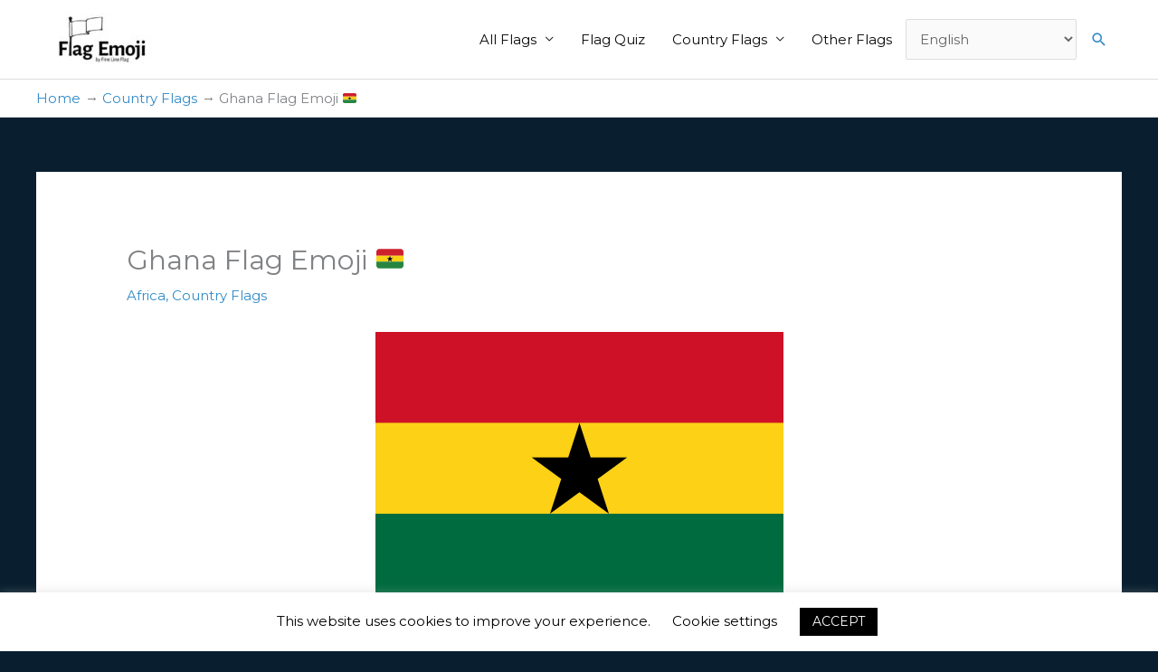

--- FILE ---
content_type: image/svg+xml
request_url: https://flagemoji.com/wp-content/uploads/2020/02/Flag_of_Ghana.svg
body_size: 32
content:
<svg xmlns="http://www.w3.org/2000/svg" width="900" height="600" viewBox="0 0 9 6">
	<title>Flag of Ghana</title>
	<path fill="#006b3f" d="m0 0h9v6H0z"/>
	<path fill="#fcd116" d="m0 0h9v4H0z"/>
	<path fill="#ce1126" d="m0 0h9v2H0z"/>
	<path d="m4.5 2 .6498 2-1.7013-1.2361h2.103L3.8502 4z"/>
</svg>
